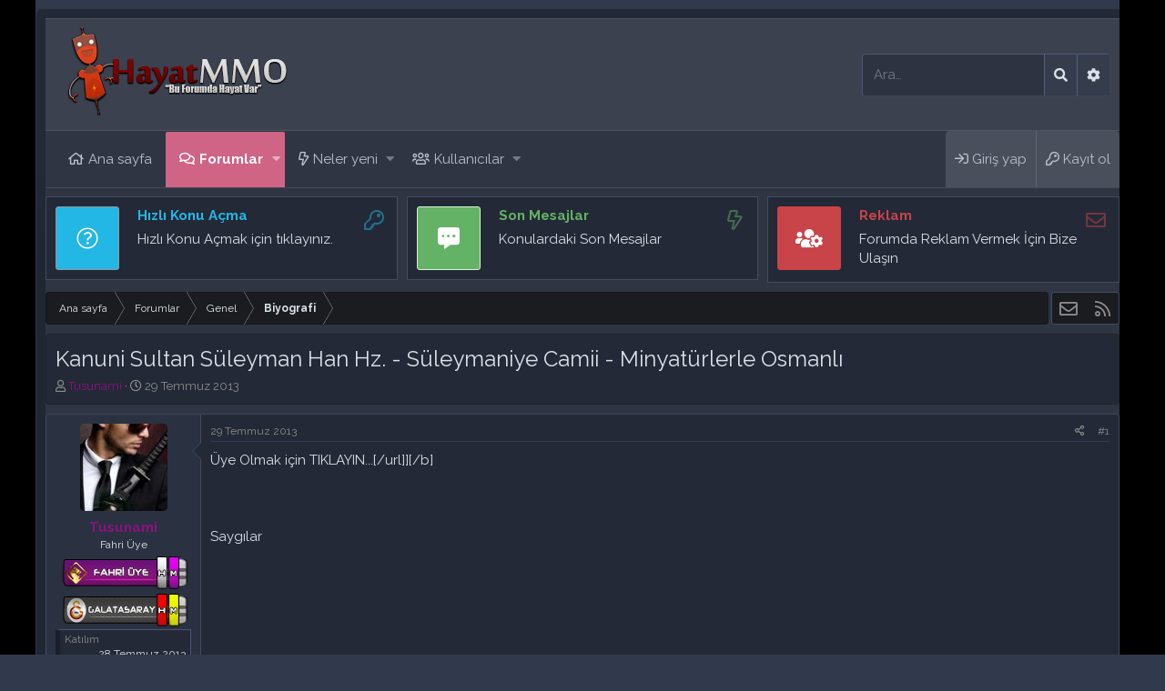

--- FILE ---
content_type: text/html; charset=utf-8
request_url: https://www.hayatmmo.org/konu/kanuni-sultan-s%C3%BCleyman-han-hz-s%C3%BCleymaniye-camii-minyat%C3%BCrlerle-osmanl%C4%B1.229/
body_size: 12629
content:
<!DOCTYPE html>
<html id="XF" lang="tr-TR" dir="LTR"
	data-app="public"
	data-template="thread_view"
	data-container-key="node-350"
	data-content-key="thread-229"
	data-logged-in="false"
	data-cookie-prefix="xf_"
	data-csrf="1768503885,a0be278a9bb63b4ebe2cac1a46ee974f"
	class="XenMake PageStyleBoxed  has-no-js template-thread_view"
	>
<head>
	<meta charset="utf-8" />
	<meta http-equiv="X-UA-Compatible" content="IE=Edge" />
	<meta name="viewport" content="width=device-width, initial-scale=1, viewport-fit=cover">

	
	
	
	<link rel="shortcut icon" href="favicon.ico"/>
	<title>Kanuni Sultan Süleyman Han Hz. - Süleymaniye Camii - Minyatürlerle Osmanlı | Hayatmmo</title>

	
		
		<meta name="description" content="Üye Olmak için TIKLAYIN...[/url]][/b]



Saygılar" />
		<meta property="og:description" content="Üye Olmak için TIKLAYIN...[/url]][/b]



Saygılar" />
		<meta property="twitter:description" content="Üye Olmak için TIKLAYIN...[/url]][/b]



Saygılar" />
	
	
		<meta property="og:url" content="https://www.hayatmmo.org/konu/kanuni-sultan-s%C3%BCleyman-han-hz-s%C3%BCleymaniye-camii-minyat%C3%BCrlerle-osmanl%C4%B1.229/" />
	
		<link rel="canonical" href="https://www.hayatmmo.org/konu/kanuni-sultan-s%C3%BCleyman-han-hz-s%C3%BCleymaniye-camii-minyat%C3%BCrlerle-osmanl%C4%B1.229/" />
	

	
		
	
	
	<meta property="og:site_name" content="Hayatmmo" />


	
	
		
	
	
	<meta property="og:type" content="website" />


	
	
		
	
	
	
		<meta property="og:title" content="Kanuni Sultan Süleyman Han Hz. - Süleymaniye Camii - Minyatürlerle Osmanlı" />
		<meta property="twitter:title" content="Kanuni Sultan Süleyman Han Hz. - Süleymaniye Camii - Minyatürlerle..." />
	


	
	
	
	

	
		<meta name="theme-color" content="#3b414f" />
	

	
	

	
	<link rel="preload" href="/styles/fonts/fa/fa-regular-400.woff2" as="font" type="font/woff2" crossorigin="anonymous" />


	<link rel="preload" href="/styles/fonts/fa/fa-solid-900.woff2" as="font" type="font/woff2" crossorigin="anonymous" />


<link rel="preload" href="/styles/fonts/fa/fa-brands-400.woff2" as="font" type="font/woff2" crossorigin="anonymous" />

	<link rel="stylesheet" href="/css.php?css=public%3Anormalize.css%2Cpublic%3Acore.less%2Cpublic%3Aapp.less&amp;s=12&amp;l=3&amp;d=1723245351&amp;k=3f9d7e6985fdd1205e62233e2f7cccbcb2c3de21" />

	<link rel="stylesheet" href="/css.php?css=public%3AUserActivity.less%2Cpublic%3Amessage.less%2Cpublic%3Ashare_controls.less%2Cpublic%3Axm_core.less%2Cpublic%3Axm_footer.less%2Cpublic%3Axm_hero.less%2Cpublic%3Aextra.less&amp;s=12&amp;l=3&amp;d=1723245351&amp;k=ab804e8b685d6c0e66c3489dab720d384a892c53" />

	
		<script src="/js/xf/preamble.min.js?_v=5374ff6e"></script>
	


	
	
	
	<script async src="https://www.googletagmanager.com/gtag/js?id=UA-18262629-4"></script>
	<script>
		window.dataLayer = window.dataLayer || [];
		function gtag(){dataLayer.push(arguments);}
		gtag('js', new Date());
		gtag('config', 'UA-18262629-4', {
			// 
			
			
		});
	</script>

	<!--XenForo_Require:CSS-->
	
		<link href='//fonts.googleapis.com/css?family=Raleway:400,500,600,700' rel='stylesheet' type='text/css'>
	
	
	
	
</head>
<body data-template="thread_view">

<div class="p-pageWrapper" id="top">



<div class="xm-page-wrapper">


<header class="p-header" id="header">
	<div class="p-header-inner">
		<div class="p-header-content">

			<div class="p-header-logo p-header-logo--image">
				<a href="https://www.hayatmmo.org">
										
					<img src="/styles/xenmake/elegant-dark/xenforo/logo.png"
						alt="Hayatmmo" class="logo-desktop"
						 />
					
					
				</a>
			</div>

			
			
			
				


	<div class="xm-searchWrapper">
		<div class="xm-search--field">
			<input type="text" class="input" name="keywords" placeholder="Ara…" aria-label="Ara" form="xmSearch" data-menu-autofocus="true" />
		</div>
		<div class="xm-search--submit">
			<button type="submit" form="xmSearch">
				<i class="fa fa-search" aria-hidden="true" data-xf-init="tooltip" title="Ara"></i>
			</button>
		</div>
		<div class="xm-search--advance">
			<i class="fa fa-cog" aria-hidden="true"
			   data-xf-click="menu"
			   aria-label="Ara"
			   aria-expanded="false"
			   data-xf-init="tooltip"
			   title="Daha fazla seçenek"
			   aria-haspopup="true"></i>
			<div class="menu menu--structural" data-menu="menu" aria-hidden="true">
				<div class="menu-content">
					<form action="/arama/aranan" id="xmSearch" class="xm-search" method="post" data-no-auto-focus="true">
						
						<div class="menu-row">
						
			<select name="constraints" class="js-quickSearch-constraint input" aria-label="içinde ara">
				<option value="">Her yerde</option>
<option value="{&quot;search_type&quot;:&quot;post&quot;}">Konular</option>
<option value="{&quot;search_type&quot;:&quot;post&quot;,&quot;c&quot;:{&quot;nodes&quot;:[350],&quot;child_nodes&quot;:1}}">Bu forum</option>
<option value="{&quot;search_type&quot;:&quot;post&quot;,&quot;c&quot;:{&quot;thread&quot;:229}}">Bu konu</option>

			</select>
		
							</div>
						
						
						
						<div class="menu-row">
							<label class="iconic"><input type="checkbox"  name="c[title_only]" value="1" /><i aria-hidden="true"></i><span class="iconic-label">Sadece başlıkları ara</span></label>

						</div>
						
						<div class="menu-row">
							<div class="inputGroup">
								<span class="inputGroup-text" id="ctrl_search_menu_by_member">Kullanıcı:</span>
								<input type="text" class="input" name="c[users]" data-xf-init="auto-complete" placeholder="Üye" aria-labelledby="ctrl_search_menu_by_member" />
							</div>
						</div>
						<div class="menu-footer">
							<span class="menu-footer-controls">
								<button type="submit" class="button--primary button button--icon button--icon--search"><span class="button-text">Ara</span></button>
								<a href="/arama/" class="button"><span class="button-text">Gelişmiş Arama…</span></a>
							</span>
						</div>
						<input type="hidden" name="_xfToken" value="1768503885,a0be278a9bb63b4ebe2cac1a46ee974f" />
					</form>
				</div>			
			</div>			
		</div>
	</div>


			
		</div>
	</div>
</header>






	<div class="p-navSticky p-navSticky--primary" data-xf-init="sticky-header">
		
	<nav class="p-nav">
		<div class="p-nav-inner">
			<a class="p-nav-menuTrigger" data-xf-click="off-canvas" data-menu=".js-headerOffCanvasMenu" role="button" tabindex="0">
				<i aria-hidden="true"></i>
				<span class="p-nav-menuText">Menü</span>
			</a>

			<div class="p-nav-smallLogo">
				<a href="https://www.hayatmmo.org">
							
					<img src="/styles/xenmake/elegant-dark/xenforo/logo.png"
						alt="Hayatmmo" class="logo-desktop"
					 />
					
					
				</a>
			</div>

			<div class="p-nav-scroller hScroller" data-xf-init="h-scroller" data-auto-scroll=".p-navEl.is-selected">
				<div class="hScroller-scroll">
					<ul class="p-nav-list js-offCanvasNavSource">
					
						<li>
							
	<div class="p-navEl " >
		

			
	
	<a href="https://www.hayatmmo.org"
		class="p-navEl-link "
		
		data-xf-key="1"
		data-nav-id="home">Ana sayfa</a>


			

		
		
	</div>

						</li>
					
						<li>
							
	<div class="p-navEl is-selected" data-has-children="true">
		

			
	
	<a href="/"
		class="p-navEl-link p-navEl-link--splitMenu "
		
		
		data-nav-id="forums">Forumlar</a>


			<a data-xf-key="2"
				data-xf-click="menu"
				data-menu-pos-ref="< .p-navEl"
				class="p-navEl-splitTrigger"
				role="button"
				tabindex="0"
				aria-label="Genişletilmiş geçiş"
				aria-expanded="false"
				aria-haspopup="true"></a>

		
		
			<div class="menu menu--structural" data-menu="menu" aria-hidden="true">
				<div class="menu-content">
					<!--<h4 class="menu-header">Forumlar</h4>-->
					
						
	
	
	<a href="/whats-new/posts/"
		class="menu-linkRow u-indentDepth0 js-offCanvasCopy "
		
		
		data-nav-id="newPosts">Yeni mesajlar</a>

	

					
						
	
	
	<a href="/arama/?type=post"
		class="menu-linkRow u-indentDepth0 js-offCanvasCopy "
		
		
		data-nav-id="searchForums">Forumlarda ara</a>

	

					
				</div>
			</div>
		
	</div>

						</li>
					
						<li>
							
	<div class="p-navEl " data-has-children="true">
		

			
	
	<a href="/whats-new/"
		class="p-navEl-link p-navEl-link--splitMenu "
		
		
		data-nav-id="whatsNew">Neler yeni</a>


			<a data-xf-key="3"
				data-xf-click="menu"
				data-menu-pos-ref="< .p-navEl"
				class="p-navEl-splitTrigger"
				role="button"
				tabindex="0"
				aria-label="Genişletilmiş geçiş"
				aria-expanded="false"
				aria-haspopup="true"></a>

		
		
			<div class="menu menu--structural" data-menu="menu" aria-hidden="true">
				<div class="menu-content">
					<!--<h4 class="menu-header">Neler yeni</h4>-->
					
						
	
	
	<a href="/whats-new/posts/"
		class="menu-linkRow u-indentDepth0 js-offCanvasCopy "
		 rel="nofollow"
		
		data-nav-id="whatsNewPosts">Yeni mesajlar</a>

	

					
						
	
	
	<a href="/whats-new/profile-posts/"
		class="menu-linkRow u-indentDepth0 js-offCanvasCopy "
		 rel="nofollow"
		
		data-nav-id="whatsNewProfilePosts">Yeni profil mesajları</a>

	

					
						
	
	
	<a href="/whats-new/latest-activity"
		class="menu-linkRow u-indentDepth0 js-offCanvasCopy "
		 rel="nofollow"
		
		data-nav-id="latestActivity">Son aktiviteler</a>

	

					
				</div>
			</div>
		
	</div>

						</li>
					
						<li>
							
	<div class="p-navEl " data-has-children="true">
		

			
	
	<a href="/uye/"
		class="p-navEl-link p-navEl-link--splitMenu "
		
		
		data-nav-id="members">Kullanıcılar</a>


			<a data-xf-key="4"
				data-xf-click="menu"
				data-menu-pos-ref="< .p-navEl"
				class="p-navEl-splitTrigger"
				role="button"
				tabindex="0"
				aria-label="Genişletilmiş geçiş"
				aria-expanded="false"
				aria-haspopup="true"></a>

		
		
			<div class="menu menu--structural" data-menu="menu" aria-hidden="true">
				<div class="menu-content">
					<!--<h4 class="menu-header">Kullanıcılar</h4>-->
					
						
	
	
	<a href="/çevrimiçi/"
		class="menu-linkRow u-indentDepth0 js-offCanvasCopy "
		
		
		data-nav-id="currentVisitors">Şu anki ziyaretçiler</a>

	

					
						
	
	
	<a href="/whats-new/profile-posts/"
		class="menu-linkRow u-indentDepth0 js-offCanvasCopy "
		 rel="nofollow"
		
		data-nav-id="newProfilePosts">Yeni profil mesajları</a>

	

					
						
	
	
	<a href="/arama/?type=profile_post"
		class="menu-linkRow u-indentDepth0 js-offCanvasCopy "
		
		
		data-nav-id="searchProfilePosts">Profil mesajlarında ara</a>

	

					
				</div>
			</div>
		
	</div>

						</li>
					
					</ul>
				</div>
			</div>
			
			
			<div class="p-nav-opposite">
				<div class="p-navgroup p-account p-navgroup--guest">
					
						<a href="/login/" class="p-navgroup-link p-navgroup-link--textual p-navgroup-link--logIn"
							data-xf-click="overlay" data-follow-redirects="on">
							<span class="p-navgroup-linkText">Giriş yap</span>
						</a>
						
							<a href="/register/" class="p-navgroup-link p-navgroup-link--textual p-navgroup-link--register"
								data-xf-click="overlay" data-follow-redirects="on">
								<span class="p-navgroup-linkText">Kayıt ol</span>
							</a>
						
					
					
					
				</div>

				<div class="p-navgroup p-discovery">
					<a href="/whats-new/"
						class="p-navgroup-link p-navgroup-link--iconic p-navgroup-link--whatsnew"
						aria-label="Neler yeni"
						title="Neler yeni">
						<i aria-hidden="true"></i>
						<span class="p-navgroup-linkText">Neler yeni</span>
					</a>

					
						<a href="/arama/"
							class="p-navgroup-link p-navgroup-link--iconic p-navgroup-link--search"
							data-xf-click="menu"
							data-xf-key="/"
							aria-label="Ara"
							aria-expanded="false"
							aria-haspopup="true"
							title="Ara">
							<i aria-hidden="true"></i>
							<span class="p-navgroup-linkText">Ara</span>
						</a>
						<div class="menu menu--structural menu--wide" data-menu="menu" aria-hidden="true">
							<form action="/arama/aranan" method="post"
								class="menu-content"
								data-xf-init="quick-search">

								<h3 class="menu-header">Ara</h3>
								
								<div class="menu-row">
									
										<div class="inputGroup inputGroup--joined">
											<input type="text" class="input" name="keywords" placeholder="Ara…" aria-label="Ara" data-menu-autofocus="true" />
											
			<select name="constraints" class="js-quickSearch-constraint input" aria-label="içinde ara">
				<option value="">Her yerde</option>
<option value="{&quot;search_type&quot;:&quot;post&quot;}">Konular</option>
<option value="{&quot;search_type&quot;:&quot;post&quot;,&quot;c&quot;:{&quot;nodes&quot;:[350],&quot;child_nodes&quot;:1}}">Bu forum</option>
<option value="{&quot;search_type&quot;:&quot;post&quot;,&quot;c&quot;:{&quot;thread&quot;:229}}">Bu konu</option>

			</select>
		
										</div>
									
								</div>

								
								<div class="menu-row">
									<label class="iconic"><input type="checkbox"  name="c[title_only]" value="1" /><i aria-hidden="true"></i><span class="iconic-label">Sadece başlıkları ara</span></label>

								</div>
								
								<div class="menu-row">
									<div class="inputGroup">
										<span class="inputGroup-text" id="ctrl_search_menu_by_member">Kullanıcı:</span>
										<input type="text" class="input" name="c[users]" data-xf-init="auto-complete" placeholder="Üye" aria-labelledby="ctrl_search_menu_by_member" />
									</div>
								</div>
								<div class="menu-footer">
									<span class="menu-footer-controls">
										<button type="submit" class="button--primary button button--icon button--icon--search"><span class="button-text">Ara</span></button>
										<a href="/arama/" class="button"><span class="button-text">Gelişmiş Arama…</span></a>
									</span>
								</div>

								<input type="hidden" name="_xfToken" value="1768503885,a0be278a9bb63b4ebe2cac1a46ee974f" />
							</form>
						</div>
					
					
				</div>
			</div>
			
		</div>
	</nav>

	</div>
	




<div class="offCanvasMenu offCanvasMenu--nav js-headerOffCanvasMenu" data-menu="menu" aria-hidden="true" data-ocm-builder="navigation">
	<div class="offCanvasMenu-backdrop" data-menu-close="true"></div>
	<div class="offCanvasMenu-content">
		<div class="offCanvasMenu-header">
			Menü
			<a class="offCanvasMenu-closer" data-menu-close="true" role="button" tabindex="0" aria-label="Kapat"></a>
		</div>
		
			<div class="p-offCanvasRegisterLink">
				<div class="offCanvasMenu-linkHolder">
					<a href="/login/" class="offCanvasMenu-link" data-xf-click="overlay" data-menu-close="true">
						Giriş yap
					</a>
				</div>
				<hr class="offCanvasMenu-separator" />
				
					<div class="offCanvasMenu-linkHolder">
						<a href="/register/" class="offCanvasMenu-link" data-xf-click="overlay" data-menu-close="true">
							Kayıt ol
						</a>
					</div>
					<hr class="offCanvasMenu-separator" />
				
			</div>
		
		<div class="js-offCanvasNavTarget"></div>
	</div>
</div>


	

<div class="p-body">
	<div class="p-body-inner">
	
		
		
<div id="hero-page-content" class="hero-section">
	<div class="p-hero-inner container">
		
		<div class="hero-block ask">
			<div class="hero-body">
				<div class="hero-content">
					<div class="hero-icon-box-style">
						<div class="hero_icon blue">
							<span class="hero_crown">
								<span class="hero_crown"><i class="fal fa-question-circle"></i></span>
							</span>
						</div>
						<div class="icon-box-body">
						<h4>Hızlı Konu Açma</h4>
							<p>Hızlı Konu Açmak için tıklayınız.</p>	
						</div>
						<div class="icon-box-links">
							
								
									<a href="/register/" class="button--register button button button--icon button--icon--write" data-xf-click="overlay" data-xf-click="overlay" data-follow-redirects="on" data-xf-init="tooltip" title="Kayıt ol"><span class="button-text">
									</span></a>
									
							
						</div>
					</div>
				</div>
			</div>	
		</div>
		
		
		<div class="hero-block answer">
			<div class="hero-body">
				<div class="hero-content">
					<div class="hero-icon-box-style">
						<div class="hero_icon green">
							<span class="hero_crown"><i class="fas fa-comment-alt-dots"></i></span>
						</div>
						<div class="icon-box-body">
						<h4>Son Mesajlar</h4>
							<p>Konulardaki Son Mesajlar</p>
						</div>
						<div class="icon-box-links">
							
								<a href="/whats-new/posts/" class="button--green button button button--icon button--icon--bolt" data-xf-init="tooltip" title="Yeni mesajlar"><span class="button-text"></span></a>
							
						</div>
					</div>
				</div>
			</div>	
		</div>
		
		
		<div class="hero-block expert">
			<div class="hero-body">
				<div class="hero-content">
					<div class="hero-icon-box-style">
						<div class="hero_icon red">
							<span class="hero_crown"><i class="fas fa-users-cog"></i></span>
						</div>
						<div class="icon-box-body">
						<h4>Reklam</h4>
							<p>Forumda Reklam Vermek İçin Bize Ulaşın</p>
						</div>
						<div class="icon-box-links">
							
							
									
									<a href="/cesitli/iletisim/" class="button--red button button button--icon button--icon--reply" data-xf-click="overlay" data-xf-init="tooltip" title="Bize ulaşın"><span class="button-text">
									</span></a>	
								
							
							
						</div>
					</div>
				</div>
			</div>	
		</div>
		
	</div>
</div>
	
		<!--XF:EXTRA_OUTPUT-->

		

		

		
		
		<div class='xenmake-breadcrumb'>
		
	
		<ul class="p-breadcrumbs "
			itemscope itemtype="https://schema.org/BreadcrumbList">
		
			

			
			
				
				
	<li itemprop="itemListElement" itemscope itemtype="https://schema.org/ListItem">
		<a href="https://www.hayatmmo.org" itemprop="item">
			<span itemprop="name">Ana sayfa</span>
		</a>
		<meta itemprop="position" content="1" />
	</li>

			

			
				
				
	<li itemprop="itemListElement" itemscope itemtype="https://schema.org/ListItem">
		<a href="/" itemprop="item">
			<span itemprop="name">Forumlar</span>
		</a>
		<meta itemprop="position" content="2" />
	</li>

			
			
				
				
	<li itemprop="itemListElement" itemscope itemtype="https://schema.org/ListItem">
		<a href="/kategori/genel.347/" itemprop="item">
			<span itemprop="name">Genel</span>
		</a>
		<meta itemprop="position" content="3" />
	</li>

			
				
				
	<li itemprop="itemListElement" itemscope itemtype="https://schema.org/ListItem">
		<a href="/forum/biyografi.350/" itemprop="item">
			<span itemprop="name">Biyografi</span>
		</a>
		<meta itemprop="position" content="4" />
	</li>

			

		
		</ul>
		
			
	

	
	
		<div class="block">
			<h3 class="block-minorHeader"><i class=""></i> Follow Us On Social Media</h3>	
		</div>
		
	
	<div class="shareButtons shareButtons--iconic">
		

			

			
			
			

			
			
			
			
			

			
			
			
			
			
			
			
			
			
			
			
						
			
		
			
				
			
			
			
				
					<a class="shareButtons-button shareButtons-button--email" href="/cesitli/iletisim" data-xf-click="overlay">
				
						<i aria-hidden="true"></i>
					<span>Bize ulaşın</span>
				</a>
			

			
				<a class="shareButtons-button shareButtons-button--rss" href="/forum/-/index.rss" target="_blank">
					<i aria-hidden="true"></i>
					<span>RSS</span>
				</a>
			
			
		
	</div>

		
	

		</div>
			
		

		
	<noscript><div class="blockMessage blockMessage--important blockMessage--iconic u-noJsOnly">JavaScript devre dışı. Daha iyi bir deneyim için, önce lütfen tarayıcınızda JavaScript'i etkinleştirin.</div></noscript>

		
	<!--[if lt IE 9]><div class="blockMessage blockMessage&#45;&#45;important blockMessage&#45;&#45;iconic">Çok eski bir web tarayıcısı kullanıyorsunuz. Bu veya diğer siteleri görüntülemekte sorunlar yaşayabilirsiniz..<br />Tarayıcınızı güncellemeli veya <a href="https://www.google.com/chrome/browser/" target="_blank">alternatif bir tarayıcı</a> kullanmalısınız.</div><![endif]-->


		
			<div class="p-body-header">
			
				
					<div class="p-title ">
					
						
							
								<h1 class="p-title-value">Kanuni Sultan Süleyman Han Hz. - Süleymaniye Camii - Minyatürlerle Osmanlı
	
	
	
	

</h1>
							
						
						
					
					</div>
				

				
					<div class="p-description">
	<ul class="listInline listInline--bullet">
		<li>
			<i class="fa--xf far fa-user" aria-hidden="true" title="Konbuyu başlatan"></i>
			<span class="u-srOnly">Konbuyu başlatan</span>

			<a href="/uye/tusunami.175/" class="username  u-concealed" dir="auto" data-user-id="175" data-xf-init="member-tooltip"><span class="username--style13">Tusunami</span></a>
		</li>
		<li>
			<i class="fa--xf far fa-clock" aria-hidden="true" title="Başlangıç tarihi"></i>
			<span class="u-srOnly">Başlangıç tarihi</span>

			<a href="/konu/kanuni-sultan-s%C3%BCleyman-han-hz-s%C3%BCleymaniye-camii-minyat%C3%BCrlerle-osmanl%C4%B1.229/" class="u-concealed"><time  class="u-dt" dir="auto" datetime="2013-07-29T01:29:38+0300" data-time="1375050578" data-date-string="29 Temmuz 2013" data-time-string="01:29" title="29 Temmuz 2013 01:29'de">29 Temmuz 2013</time></a>
		</li>
		
	</ul>
</div>
				
			
			</div>
		

		<div class="p-body-main   xm-sidebar-default">
			

			<div class="p-body-content">
				
				<div class="p-body-pageContent">








	
	
	
		
	
	
	


	
	
	
		
	
	
	


	
	
		
	
	
	


	
	









	

	
		
	







	







<div class="block block--messages" data-xf-init="" data-type="post" data-href="/inline-mod/">

	
	


	<div class="block-outer"></div>

	<div class="block-outer js-threadStatusField"></div>

	<div class="block-container lbContainer"
		data-xf-init="lightbox select-to-quote"
		data-message-selector=".js-post"
		data-lb-id="thread-229"
		data-lb-universal="1">

		<div class="block-body js-replyNewMessageContainer">
			
				
					
	
	
	<article class="message message--post js-post js-inlineModContainer  "
		data-author="Tusunami"
		data-content="post-370"
		id="js-post-370">

		<span class="u-anchorTarget" id="post-370"></span>

		<div class="message-inner">
			<div class="message-cell message-cell--user">
				

	<section itemscope itemtype="https://schema.org/Person" class="message-user">
		<div class="message-avatar ">
			<div class="message-avatar-wrapper">
				<a href="/uye/tusunami.175/" class="avatar avatar--m" data-user-id="175" data-xf-init="member-tooltip">
			<img src="/data/avatars/m/0/175.jpg?1491317231"  alt="Tusunami" class="avatar-u175-m" itemprop="image" /> 
		</a>
				
			</div>
		</div>
		<div class="message-userDetails">
			<h4 class="message-name"><a href="/uye/tusunami.175/" class="username " dir="auto" data-user-id="175" data-xf-init="member-tooltip" itemprop="name"><span class="username--style13">Tusunami</span></a></h4>
			<h5 class="userTitle message-userTitle" dir="auto" itemprop="jobTitle">Fahri Üye</h5>
			<div class="userBanner fahri_rank message-userBanner" itemprop="jobTitle"><span class="userBanner-before"></span><strong>Fahri Üye</strong><span class="userBanner-after"></span></div>
<div class="userBanner galatasaray_rank message-userBanner" itemprop="jobTitle"><span class="userBanner-before"></span><strong>Galatasaray</strong><span class="userBanner-after"></span></div>
		</div>
		
			
			
				<div class="message-userExtras">
				
					
						<dl class="pairs pairs--justified">
							<dt>Katılım</dt>
							<dd>28 Temmuz 2013</dd>
						</dl>
					
					
						<dl class="pairs pairs--justified">
							<dt>Mesajlar</dt>
							<dd>47</dd>
						</dl>
					
					
						<dl class="pairs pairs--justified">
							<dt>Tepkime puanı</dt>
							<dd>9</dd>
						</dl>
					
					
						<dl class="pairs pairs--justified">
							<dt>Puanları</dt>
							<dd>0</dd>
						</dl>
					
					
					
						<dl class="pairs pairs--justified">
							<dt>Konum</dt>
							<dd>
								
									<a href="/cesitli/location-info?location=Universe" rel="nofollow noreferrer" target="_blank" class="u-concealed">Universe</a>
								
							</dd>
						</dl>
					
					
						<dl class="pairs pairs--justified">
							<dt>Web sitesi</dt>
							<dd><a href="http://www.twitter.com/tusunamii" rel="nofollow" target="_blank">www.twitter.com</a></dd>
						</dl>
					
					
						

	

						
							

	

						
					
				
				</div>
			
		
		<span class="message-userArrow"></span>
	</section>

			</div>
			<div class="message-cell message-cell--main">
				<div class="message-main js-quickEditTarget">

					<header class="message-attribution message-attribution--split">
						<div class="message-attribution-main">
							<a href="/konu/kanuni-sultan-s%C3%BCleyman-han-hz-s%C3%BCleymaniye-camii-minyat%C3%BCrlerle-osmanl%C4%B1.229/post-370" class="u-concealed"
								rel="nofollow">
								<time  class="u-dt" dir="auto" datetime="2013-07-29T01:29:38+0300" data-time="1375050578" data-date-string="29 Temmuz 2013" data-time-string="01:29" title="29 Temmuz 2013 01:29'de">29 Temmuz 2013</time>
							</a>
						</div>

						<ul class="message-attribution-opposite message-attribution-opposite--list">
							
							<li>
								<a href="/konu/kanuni-sultan-s%C3%BCleyman-han-hz-s%C3%BCleymaniye-camii-minyat%C3%BCrlerle-osmanl%C4%B1.229/post-370"
									data-xf-init="share-tooltip" data-href="/mesaj/370/share"
									rel="nofollow">
									<i class="fa--xf far fa-share-alt" aria-hidden="true"></i>
								</a>
							</li>
							
							
								<li>
									<a href="/konu/kanuni-sultan-s%C3%BCleyman-han-hz-s%C3%BCleymaniye-camii-minyat%C3%BCrlerle-osmanl%C4%B1.229/post-370" rel="nofollow">
										#1
									</a>
								</li>
							
						</ul>
					</header>

					<div class="message-content js-messageContent">

						
						
						

						<div class="message-userContent lbContainer js-lbContainer "
							data-lb-id="post-370"
							data-lb-caption-desc="Tusunami &middot; 29 Temmuz 2013 01:29&#039;de">

							
								

	

							

							<article class="message-body js-selectToQuote">
								
								<div class="bbWrapper">Üye Olmak için TIKLAYIN...[/url]][/b]<br />
<br />
<br />
<br />
Saygılar</div>
								<div class="js-selectToQuoteEnd">&nbsp;</div>
								
							</article>

							
								

	

							

							
						</div>

						

						
	

					</div>

					<footer class="message-footer">
						

						<div class="reactionsBar js-reactionsList ">
							
						</div>

						<div class="js-historyTarget message-historyTarget toggleTarget" data-href="trigger-href"></div>
					</footer>
				</div>
			</div>
			
		</div>
	</article>

	

				
			
		</div>
	</div>

	
		<div class="block-outer block-outer--after">
			
				
				
				
					<div class="block-outer-opposite">
						
							<a href="/login/" class="button--link button" data-xf-click="overlay"><span class="button-text">
								Cevap yazmak için giriş yap yada kayıt ol.
							</span></a>
						
					</div>
				
			
		</div>
	

	
	

</div>







<div class="blockMessage blockMessage--none">
	
	
		
		<div class="shareButtons shareButtons--iconic" data-xf-init="share-buttons" data-page-url="" data-page-title="" data-page-desc="">
			
				<span class="shareButtons-label">Paylaş:</span>
			

			<div class="shareButtons-buttons">
				

					
						<a class="shareButtons-button shareButtons-button--brand shareButtons-button--facebook" data-href="https://www.facebook.com/sharer.php?u={url}">
							<i aria-hidden="true"></i>
							<span>Facebook</span>
						</a>
					

					
						<a class="shareButtons-button shareButtons-button--brand shareButtons-button--twitter" data-href="https://twitter.com/intent/tweet?url={url}&amp;text={title}">
							<i aria-hidden="true"></i>
							<span>Twitter</span>
						</a>
					

					
						<a class="shareButtons-button shareButtons-button--brand shareButtons-button--reddit" data-href="https://reddit.com/submit?url={url}&amp;title={title}">
							<i aria-hidden="true"></i>
							<span>Reddit</span>
						</a>
					

					
						<a class="shareButtons-button shareButtons-button--brand shareButtons-button--pinterest" data-href="https://pinterest.com/pin/create/bookmarklet/?url={url}&amp;description={title}">
							<i aria-hidden="true"></i>
							<span>Pinterest</span>
						</a>
					

					
						<a class="shareButtons-button shareButtons-button--brand shareButtons-button--tumblr" data-href="https://www.tumblr.com/widgets/share/tool?canonicalUrl={url}&amp;title={title}">
							<i aria-hidden="true"></i>
							<span>Tumblr</span>
						</a>
					

					
						<a class="shareButtons-button shareButtons-button--brand shareButtons-button--whatsApp" data-href="https://api.whatsapp.com/send?text={title}&nbsp;{url}">
							<i aria-hidden="true"></i>
							<span>WhatsApp</span>
						</a>
					

					
						<a class="shareButtons-button shareButtons-button--email" data-href="mailto:?subject={title}&amp;body={url}">
							<i aria-hidden="true"></i>
							<span>E-posta</span>
						</a>
					

					
						<a class="shareButtons-button shareButtons-button--link is-hidden" data-clipboard="{url}">
							<i aria-hidden="true"></i>
							<span>Link</span>
						</a>
					
				
			</div>
		</div>
	

</div>



	
	
			
		
		
			
			<script class="js-extraPhrases" type="application/json">
					{
						"ua_x_was_last_seen": "{username} was last seen: {date}"
					}
			</script>
		
		<div class="block">
			<div id="uaThreadViewContainer" class="block-container">
				<h3 class="block-minorHeader">Users Who Are Viewing This Konu <span class="footnote">(Users: 0, Guests: 1)</span></h3>
				<div class="block-body">
					<div class="block-row block-row--minor">							
															
							<ul class="listInline listInline--comma">
								
							</ul>
							
						
					</div>
				</div>
			</div>
		</div>
	




</div>
				
			</div>

			
		</div>

		
		
		<div class='xenmake-breadcrumb bottom'>
		
	
		<ul class="p-breadcrumbs p-breadcrumbs--bottom"
			itemscope itemtype="https://schema.org/BreadcrumbList">
		
			

			
			
				
				
	<li itemprop="itemListElement" itemscope itemtype="https://schema.org/ListItem">
		<a href="https://www.hayatmmo.org" itemprop="item">
			<span itemprop="name">Ana sayfa</span>
		</a>
		<meta itemprop="position" content="1" />
	</li>

			

			
				
				
	<li itemprop="itemListElement" itemscope itemtype="https://schema.org/ListItem">
		<a href="/" itemprop="item">
			<span itemprop="name">Forumlar</span>
		</a>
		<meta itemprop="position" content="2" />
	</li>

			
			
				
				
	<li itemprop="itemListElement" itemscope itemtype="https://schema.org/ListItem">
		<a href="/kategori/genel.347/" itemprop="item">
			<span itemprop="name">Genel</span>
		</a>
		<meta itemprop="position" content="3" />
	</li>

			
				
				
	<li itemprop="itemListElement" itemscope itemtype="https://schema.org/ListItem">
		<a href="/forum/biyografi.350/" itemprop="item">
			<span itemprop="name">Biyografi</span>
		</a>
		<meta itemprop="position" content="4" />
	</li>

			

		
		</ul>
		
			
	

	
	
		<div class="block">
			<h3 class="block-minorHeader"><i class=""></i> Follow Us On Social Media</h3>	
		</div>
		
	
	<div class="shareButtons shareButtons--iconic">
		

			

			
			
			

			
			
			
			
			

			
			
			
			
			
			
			
			
			
			
			
						
			
		
			
				
			
			
			
				
					<a class="shareButtons-button shareButtons-button--email" href="/cesitli/iletisim" data-xf-click="overlay">
				
						<i aria-hidden="true"></i>
					<span>Bize ulaşın</span>
				</a>
			

			
				<a class="shareButtons-button shareButtons-button--rss" href="/forum/-/index.rss" target="_blank">
					<i aria-hidden="true"></i>
					<span>RSS</span>
				</a>
			
			
		
	</div>

		
	

		</div>	
		
		
	</div>
</div>



<footer class="p-footer" id="footer">
	<div class="p-footer-inner">
		<div class="p-footer-row">
			
			
			<div class="p-footer-row-opposite">
				<ul class="p-footer-linkList">
					
						
							<li><a href="/cesitli/iletisim/" data-xf-click="overlay">Bize ulaşın</a></li>
						
					

					
						<li><a href="/yardim/hizmet-sozlesmesi/">Şartlar ve kurallar</a></li>
					

					
						<li><a href="/yardim/privacy-policy/">Gizlilik politikası</a></li>
					

					
						<li><a href="/yardim/">Yardım</a></li>
					

					
						<li><a class="footer-home" href="https://www.hayatmmo.org">Ana sayfa</a></li>
					

					<li><a href="/forum/-/index.rss" target="_blank" class="p-footer-rssLink" title="RSS"><span aria-hidden="true"><i class="fa--xf far fa-rss" aria-hidden="true"></i><span class="u-srOnly">RSS</span></span></a></li>
				</ul>
			</div>
		</div>
	</div>
</footer>

	
<div class="xm_advancedFooter">
	<div class="p-footer-inner">
		<div class="pageContent">
			<div class="xm_advancedFooterRow">
				
				<div class="block xm_aboutUs">
					
						
	
			
			<div class="block-container">
			<div class="block">
				<h3 class="block-minorHeader"><i class="fas fa-chalkboard-teacher"></i>HayatMMO</h3>
					<!-- AnkSOFT Başlangıç -->

<div style="display: none;">
  <a href="https://www.anksoft.net/vds-sunucu" rel="follow" title="VDS Sunucuları Satın Al">VDS satın al</a>
  <a href="https://www.anksoft.net/minecraft" rel="follow" title="Minecraft Sunucusu Kiralama">Minecraft Server Kiralama</a>
  <a href="https://www.anksoft.net/web-hosting" rel="follow" title="Web Hosting Hizmetleri">Hosting satın al</a>
  <a href="https://www.anksoft.net/sunucu-barindirma" rel="follow" title="Sunucu Barındırma Hizmetleri">Sunucu Barındırma</a>
</div>
<!-- AnkSOFT Bitiş -->

<!-- NetHUB Başlangıç -->
<div style="display: none;"> <a href="https://www.nethub.com.tr/" title="hosting satın al">Hosting Satın Al</a>
<a href="https://www.nethub.com.tr/" title="Hosting Satın Al ">VDS Satın Al </a>
</div>
<div style="margin: 46px;"
<small><center><a href="https://www.nethub.com.tr/kategori/bulut-sunucu" target="_blank"><img src="https://www.nethub.com.tr/resources/uploads/logo/2024-02-19/nethub-turkiye-nin-dijital-hizmetler-otomasyonu.svg" title="vds kirala" alt="vds kirala"></br></a></small>
<p><a href="https://www.nethub.com.tr/kategori/bulut-sunucu"  alt="vds kirala">Sanal sunucusu olarak NetHUB'ı Önermekteyiz. Hemen vds kirala</a></p>
</div>
<!-- NetHUB Bitiş -->
			</div>	
			</div>
			

						
				</div>
				
					
				
				<div class="block xm_navigation">
					
						
	
			
				
	<div class="block-container">
		<div class="block">
			<h3 class="block-minorHeader"><i class=""></i><i class="fas fa-bolt"></i> Neler yeni</h3>
			<div class="block-body block-row">
				
				<div class="blockLink"><i class="fas fa-caret-right"></i> <a class=" " href="/whats-new/posts/" rel="nofollow">Yeni mesajlar</a></div>
				
				
					<div class="blockLink"><i class="fas fa-caret-right"></i> <a class=" " href="/whats-new/profile-posts/" rel="nofollow">Yeni profil mesajları</a></div>
				
				
				
					

					<div class="blockLink"><i class="fas fa-caret-right"></i> <a class=" " href="/whats-new/latest-activity" rel="nofollow">Son aktivite</a></div>
				
			</div>		
		</div>	
	</div>

			

						
				</div>
				
					
				
				<div class="block xm_userNavigation">
						
						
	
			
				<div class="block" data-widget-id="0" data-widget-key="" data-widget-definition="online_statistics">
	<div class="block-container">
		<h3 class="block-minorHeader">Online istatistikleri</h3>
		<div class="block-body block-row">
			<dl class="pairs pairs--justified">
				<dt>Çevrimiçi kullanıcılar</dt>
				<dd>0</dd>
			</dl>

			<dl class="pairs pairs--justified">
				<dt>Çevrimiçi ziyaretçiler</dt>
				<dd>202</dd>
			</dl>

			<dl class="pairs pairs--justified">
				<dt>Toplam ziyaretçi</dt>
				<dd>202</dd>
			</dl>
		</div>
		<div class="block-footer">
			Toplamlar, gizli ziyaretçiler içerebilir.
		</div>
	</div>
</div>
			
	
						
				</div>
				
					
				
			</div>
		</div>
	</div>
</div>




	



<footer class="p-footer" id="footer">
	<div class="p-footer-inner">
		
			<div class="p-footer-copyright">
			
				<a href="https://xenforo.com" class="u-concealed" dir="ltr" target="_blank">Forum software by XenForo&trade; <span class="copyright">&copy; 2010-2019 XenForo Ltd.</span></a>
				<br><a class="u-concealed" rel="dofollow" href="https://x&#101;nfor&#111;.g&#101;n.t&#114;" target="_blank "title="x&#101;nfor&#111; 2 ,T&#101;ma Ta&#115;arı&#109;lar&#305;,&#120;&#101;nf&#111;ro Opt&#105;mizasy&#48;n,K&#117;r&#117;l&#117;m,x&#101;nfor&#48; Style,&#120;&#101;nfor&#48;o Th&#101;mes"><span>T&#252;rk&#231;&#101; X&#101;nF&#111;r&#111; 2</span></a> B&#121; &#101;TiK&#101;T&#8482; 2&#48;1&#55; <br />
<a href="https://lw-addons.net" class="u-concealed" dir="ltr" style="display: block">Certain add-ons by LW Addons <span class="copyright">&copy;2017 Liam Williams.</span></a>
			
			</div>
		

		
	</div>
</footer>	

</div> <!-- closing xm-page-wrapper -->
</div> <!-- closing p-pageWrapper -->

<div class="u-bottomFixer js-bottomFixTarget">
	
	
</div>


	<div class="u-scrollButtons js-scrollButtons" data-trigger-type="up">
		<a href="#top" class="button--scroll button" data-xf-click="scroll-to"><span class="button-text"><i class="fa--xf far fa-arrow-up" aria-hidden="true"></i><span class="u-srOnly">Üst</span></span></a>
		
	</div>



	<script src="/js/vendor/jquery/jquery-3.3.1.min.js?_v=5374ff6e"></script>
	<script src="/js/vendor/vendor-compiled.js?_v=5374ff6e"></script>
	<script src="/js/xf/core-compiled.js?_v=5374ff6e"></script>
	<script src="/js/sv/useractivity/last_seen.min.js?_v=5374ff6e"></script>

	<script>
		jQuery.extend(true, XF.config, {
			// 
			userId: 0,
			enablePush: false,
			pushAppServerKey: '',
			url: {
				fullBase: 'https://www.hayatmmo.org/',
				basePath: '/',
				css: '/css.php?css=__SENTINEL__&s=12&l=3&d=1723245351',
				keepAlive: '/login/keep-alive'
			},
			cookie: {
				path: '/',
				domain: '',
				prefix: 'xf_',
				secure: true
			},
			csrf: '1768503885,a0be278a9bb63b4ebe2cac1a46ee974f',
			js: {"\/js\/sv\/useractivity\/last_seen.min.js?_v=5374ff6e":true},
			css: {"public:UserActivity.less":true,"public:message.less":true,"public:share_controls.less":true,"public:xm_core.less":true,"public:xm_footer.less":true,"public:xm_hero.less":true,"public:extra.less":true},
			time: {
				now: 1768503885,
				today: 1768424400,
				todayDow: 4
			},
			borderSizeFeature: '3px',
			fontAwesomeWeight: 'r',
			enableRtnProtect: true,
			enableFormSubmitSticky: true,
			uploadMaxFilesize: 268435456,
			allowedVideoExtensions: ["m4v","mov","mp4","mp4v","mpeg","mpg","ogv","webm"],
			shortcodeToEmoji: true,
			visitorCounts: {
				conversations_unread: '0',
				alerts_unread: '0',
				total_unread: '0',
				title_count: true,
				icon_indicator: true
			},
			jsState: {},
			publicMetadataLogoUrl: '',
			publicPushBadgeUrl: 'https://www.hayatmmo.org/styles/xenmake/elegant-dark/xenforo/bell.png'
		});

		jQuery.extend(XF.phrases, {
			// 
			date_x_at_time_y: "{date} {time}\'de",
			day_x_at_time_y:  "{day} saat {time}\'de",
			yesterday_at_x:   "Dün {time} da",
			x_minutes_ago:    "{minutes} dakika önce",
			one_minute_ago:   "1 dakika önce",
			a_moment_ago:     "Az önce",
			today_at_x:       "Bugün {time}",
			in_a_moment:      "Birazdan",
			in_a_minute:      "Bir dakika içinde",
			in_x_minutes:     "{minutes} dakika sonra",
			later_today_at_x: "Later today at {time}",
			tomorrow_at_x:    "Yarın {time} \'da",

			day0: "Pazar",
			day1: "Pazartesi",
			day2: "Salı",
			day3: "Çarşamba",
			day4: "Perşembe",
			day5: "Cuma",
			day6: "Cumartesi",

			dayShort0: "Pazar",
			dayShort1: "Pzrts",
			dayShort2: "Salı",
			dayShort3: "Çrşb",
			dayShort4: "Prşb",
			dayShort5: "Cuma",
			dayShort6: "Cmrts",

			month0: "Ocak",
			month1: "Şubat",
			month2: "Mart",
			month3: "Nisan",
			month4: "Mayıs",
			month5: "Haziran",
			month6: "Temmuz",
			month7: "Ağustos",
			month8: "Eylül",
			month9: "Ekim",
			month10: "Kasım",
			month11: "Aralık",

			active_user_changed_reload_page: "Aktif kullanıcı değişti. Tarayıcı sayfanızı yenileyerek yeni aktif sisteme geçebilirisiniz.",
			server_did_not_respond_in_time_try_again: "Sunucu zamanında yanıt vermedi. Tekrar deneyin.",
			oops_we_ran_into_some_problems: "Hata! Bazı sorunlarla karşılaştık.",
			oops_we_ran_into_some_problems_more_details_console: "Hata! Bazı sorunlarla karşılaştık.Lütfen daha sonra tekrar deneyiniz.Sorun kullandığınız tarayıcısından kaynaklıda olabilir.",
			file_too_large_to_upload: "Dosya yüklenemeyecek kadar büyük.",
			uploaded_file_is_too_large_for_server_to_process: "Yüklemeye çalıştığınız dosya sunucunun işlemesi için çok büyük.",
			files_being_uploaded_are_you_sure: "Dosyalar hala yükleniyor. Bu formu göndermek istediğinizden emin misiniz?",
			attach: "Dosya ekle",
			rich_text_box: "Zengin metin kutusu",
			close: "Kapat",
			link_copied_to_clipboard: "Bağlantı panoya kopyalandı.",
			text_copied_to_clipboard: "Metin panoya kopyalandı.",
			loading: "Yükleniyor…",

			processing: "İşleminiz yapılıyor",
			'processing...': "İşleminiz yapılıyor…",

			showing_x_of_y_items: "{total} öğenin {count} tanesi gösteriliyor",
			showing_all_items: "Tüm öğeler gösteriliyor",
			no_items_to_display: "Görüntülenecek öğe yok",

			push_enable_notification_title: "Push bildirimleri Hayatmmo adresinde başarıyla etkinleştirildi",
			push_enable_notification_body: "Push bildirimlerini etkinleştirdiğiniz için teşekkür ederiz!"
		});
	</script>

	<form style="display:none" hidden="hidden">
		<input type="text" name="_xfClientLoadTime" value="" id="_xfClientLoadTime" title="_xfClientLoadTime" tabindex="-1" />
	</form>

	






	


	<script type="text/template" id="xfReactTooltipTemplate">
		<div class="tooltip-content-inner">
			<div class="reactTooltip">
				
					<a href="#" class="reaction reaction--1" data-reaction-id="1"><i aria-hidden="true"></i><img src="[data-uri]" class="reaction-sprite js-reaction" alt="Like" title="Like" data-xf-init="tooltip" /></a>
				
					<a href="#" class="reaction reaction--2" data-reaction-id="2"><i aria-hidden="true"></i><img src="[data-uri]" class="reaction-sprite js-reaction" alt="Love" title="Love" data-xf-init="tooltip" /></a>
				
					<a href="#" class="reaction reaction--3" data-reaction-id="3"><i aria-hidden="true"></i><img src="[data-uri]" class="reaction-sprite js-reaction" alt="Haha" title="Haha" data-xf-init="tooltip" /></a>
				
					<a href="#" class="reaction reaction--4" data-reaction-id="4"><i aria-hidden="true"></i><img src="[data-uri]" class="reaction-sprite js-reaction" alt="Wow" title="Wow" data-xf-init="tooltip" /></a>
				
					<a href="#" class="reaction reaction--5" data-reaction-id="5"><i aria-hidden="true"></i><img src="[data-uri]" class="reaction-sprite js-reaction" alt="Sad" title="Sad" data-xf-init="tooltip" /></a>
				
					<a href="#" class="reaction reaction--6" data-reaction-id="6"><i aria-hidden="true"></i><img src="[data-uri]" class="reaction-sprite js-reaction" alt="Angry" title="Angry" data-xf-init="tooltip" /></a>
				
			</div>
		</div>
	</script>


<div class="pageskin-main">
	<a href="https://55lvlmt2.net/" target="_blank">
	<div class="pageskin-left"></div>
	<div class="pageskin-right"></div>
	</a>
</div>	
	

	
		
	
	
		<script type="application/ld+json">
		{
			"@context": "https://schema.org",
			"@type": "DiscussionForumPosting",
			"@id": "https:\/\/www.hayatmmo.org\/konu\/kanuni-sultan-s%C3%BCleyman-han-hz-s%C3%BCleymaniye-camii-minyat%C3%BCrlerle-osmanl%C4%B1.229\/",
			"headline": "Kanuni Sultan Süleyman Han Hz. - Süleymaniye Camii - Minyatürlerle Osmanlı",
			"articleBody": "Üye Olmak için TIKLAYIN...[\/url]][\/b]\n\r\n\n\r\nSaygılar",
			"articleSection": "Biyografi",
			"author": {
				"@type": "Person",
				"name": "Tusunami"
			},
			"datePublished": "2013-07-29",
			"dateModified": "2013-07-29",
			"image": "https:\/\/www.hayatmmo.org\/data\/avatars\/l\/0\/175.jpg?1491317231",
			"interactionStatistic": {
				"@type": "InteractionCounter",
				"interactionType": "https://schema.org/ReplyAction",
				"userInteractionCount": 0
			}
		}
		</script>
	


</body>
</html>











--- FILE ---
content_type: text/javascript
request_url: https://www.hayatmmo.org/js/sv/useractivity/last_seen.min.js?_v=5374ff6e
body_size: 687
content:
var $jscomp=$jscomp||{};$jscomp.scope={};$jscomp.findInternal=function(a,b,c){a instanceof String&&(a=String(a));for(var d=a.length,e=0;e<d;e++){var f=a[e];if(b.call(c,f,e,a))return{i:e,v:f}}return{i:-1,v:void 0}};$jscomp.ASSUME_ES5=!1;$jscomp.ASSUME_NO_NATIVE_MAP=!1;$jscomp.ASSUME_NO_NATIVE_SET=!1;$jscomp.defineProperty=$jscomp.ASSUME_ES5||"function"==typeof Object.defineProperties?Object.defineProperty:function(a,b,c){a!=Array.prototype&&a!=Object.prototype&&(a[b]=c.value)};
$jscomp.getGlobal=function(a){return"undefined"!=typeof window&&window===a?a:"undefined"!=typeof global&&null!=global?global:a};$jscomp.global=$jscomp.getGlobal(this);$jscomp.polyfill=function(a,b,c,d){if(b){c=$jscomp.global;a=a.split(".");for(d=0;d<a.length-1;d++){var e=a[d];e in c||(c[e]={});c=c[e]}a=a[a.length-1];d=c[a];b=b(d);b!=d&&null!=b&&$jscomp.defineProperty(c,a,{configurable:!0,writable:!0,value:b})}};
$jscomp.polyfill("Array.prototype.find",function(a){return a?a:function(a,c){return $jscomp.findInternal(this,a,c).v}},"es6","es3");var SV=window.SV||{};
(function(a,b,c,d){SV.UserActivityLastSeen=XF.Element.newHandler({options:a.extend(!0,{},XF.TooltipOptions.base,{username:null,textTarget:".uaLastSeenBlock:first"}),trigger:null,tooltip:null,init:function(){var a=XF.TooltipOptions.extractTooltip(this.options),c=XF.TooltipOptions.extractTrigger(this.options),b=this.$target.parent().find(this.options.textTarget);b.remove();this.dateHtml=b.html();b=XF.phrase("ua_x_was_last_seen",{"{username}":this.options.username,"{date}":this.dateHtml});a.html=!0;
this.tooltip=new XF.TooltipElement(b,a);this.trigger=new XF.TooltipTrigger(this.$target,this.tooltip,c);this.trigger.init()}});XF.Element.register("user-activity-last-seen","SV.UserActivityLastSeen")})(jQuery,window,document);


--- FILE ---
content_type: image/svg+xml
request_url: https://www.nethub.com.tr/resources/uploads/logo/2024-02-19/nethub-turkiye-nin-dijital-hizmetler-otomasyonu.svg
body_size: 3419
content:
<svg xmlns="http://www.w3.org/2000/svg" xmlns:xlink="http://www.w3.org/1999/xlink" version="1.0" x="0" y="0" width="2400" height="629.1476156007285" viewBox="46.98289657592773 92.75170303344727 246.03420684814452 64.49659774780274" preserveAspectRatio="xMidYMid meet" color-interpolation-filters="sRGB"><g><defs><linearGradient id="92" x1="0%" y1="0%" x2="100%" y2="0%"><stop offset="0%" stop-color="#fa71cd"></stop> <stop offset="100%" stop-color="#9b59b6"></stop></linearGradient><linearGradient id="93" x1="0%" y1="0%" x2="100%" y2="0%"><stop offset="0%" stop-color="#f9d423"></stop> <stop offset="100%" stop-color="#f83600"></stop></linearGradient><linearGradient id="94" x1="0%" y1="0%" x2="100%" y2="0%"><stop offset="0%" stop-color="#0064d2"></stop> <stop offset="100%" stop-color="#1cb0f6"></stop></linearGradient><linearGradient id="95" x1="0%" y1="0%" x2="100%" y2="0%"><stop offset="0%" stop-color="#f00978"></stop> <stop offset="100%" stop-color="#3f51b1"></stop></linearGradient><linearGradient id="96" x1="0%" y1="0%" x2="100%" y2="0%"><stop offset="0%" stop-color="#7873f5"></stop> <stop offset="100%" stop-color="#ec77ab"></stop></linearGradient><linearGradient id="97" x1="0%" y1="0%" x2="100%" y2="0%"><stop offset="0%" stop-color="#f9d423"></stop> <stop offset="100%" stop-color="#e14fad"></stop></linearGradient><linearGradient id="98" x1="0%" y1="0%" x2="100%" y2="0%"><stop offset="0%" stop-color="#009efd"></stop> <stop offset="100%" stop-color="#2af598"></stop></linearGradient><linearGradient id="99" x1="0%" y1="0%" x2="100%" y2="0%"><stop offset="0%" stop-color="#ffcc00"></stop> <stop offset="100%" stop-color="#00b140"></stop></linearGradient><linearGradient id="100" x1="0%" y1="0%" x2="100%" y2="0%"><stop offset="0%" stop-color="#d51007"></stop> <stop offset="100%" stop-color="#ff8177"></stop></linearGradient><linearGradient id="102" x1="0%" y1="0%" x2="100%" y2="0%"><stop offset="0%" stop-color="#a2b6df"></stop> <stop offset="100%" stop-color="#0c3483"></stop></linearGradient><linearGradient id="103" x1="0%" y1="0%" x2="100%" y2="0%"><stop offset="0%" stop-color="#7ac5d8"></stop> <stop offset="100%" stop-color="#eea2a2"></stop></linearGradient><linearGradient id="104" x1="0%" y1="0%" x2="100%" y2="0%"><stop offset="0%" stop-color="#00ecbc"></stop> <stop offset="100%" stop-color="#007adf"></stop></linearGradient><linearGradient id="105" x1="0%" y1="0%" x2="100%" y2="0%"><stop offset="0%" stop-color="#b88746"></stop> <stop offset="100%" stop-color="#fdf5a6"></stop></linearGradient></defs><g fill="#333" class="icon-text-wrapper icon-svg-group iconsvg" transform="translate(49.394996643066406,95.1638011932373)"><g class="iconsvg-imagesvg" transform="translate(0,0)"><g><rect fill="#333" fill-opacity="0" stroke-width="2" x="0" y="0" width="60" height="59.672398532059" class="image-rect"></rect> <svg x="0" y="0" width="60" height="59.672398532059" filtersec="colorsb6357550471" class="image-svg-svg primary" style="overflow: visible;"><svg xmlns="http://www.w3.org/2000/svg" viewBox="0 0 64.26000213623047 63.9090576171875"><path d="M2 0c4.89 0 10.26 0 15.63.1a3.81 3.81 0 0 1 2.22 1.27q14.22 14.12 28.37 28.31c.77.77 1.57 1.52 2.85 2.77a31.67 31.67 0 0 0 .45-3.27V2.97c0-2.94 0-2.95 3-2.95h7.84c1.3 0 1.9.41 1.9 1.8v60.75zM.78 14.12c3.69 3.76 7.4 7.49 11 11.31a3.26 3.26 0 0 1 .52 2.07c0 11.41 0 22.82.06 34.24 0 1.69-.62 2.22-2.24 2.16-2.53-.09-5.07-.13-7.6 0C.56 64 0 63.28 0 61.34c.07-13.27 0-26.55 0-39.82v-7.07z" fill="#2b3c85"></path><path d="M49.76 63.88H24.58c-1.13 0-2.07 0-2.06-1.61V36.61z" fill="#f2a833"></path></svg></svg> </g></g> <g transform="translate(67,6.350196838378906)"><g fill-rule="" class="tp-name iconsvg-namesvg" transform="translate(0,0)"><g transform="scale(1)"><g><path d="M26.61-30.25L22.2-30.25C21.37-30.25 20.87-29.97 20.87-28.91L20.87-12.96 11.12-28.68C10.53-29.6 10.2-30.25 9.06-30.25L4.73-30.25C3.68-30.25 3.4-29.74 3.4-28.91L3.4-1.33C3.4-0.28 3.91 0 4.73 0L9.28 0C10.11 0 10.62-0.28 10.62-1.33L10.62-17.33 20.36-1.56C20.96-0.64 21.28 0 22.43 0L26.61 0C27.67 0 27.95-0.51 27.95-1.33L27.95-28.91C27.95-29.97 27.44-30.25 26.61-30.25ZM56.68-6.44L42.01-6.44 42.01-12.5 54.33-12.5C55.39-12.5 55.66-13.01 55.66-13.84L55.66-17.42C55.66-18.25 55.39-18.75 54.33-18.75L42.01-18.75 42.01-23.76 55.89-23.76C56.95-23.76 57.23-24.27 57.23-25.1L57.23-28.91C57.23-29.74 56.95-30.25 55.89-30.25L36.08-30.25C35.03-30.25 34.75-29.74 34.75-28.91L34.75-1.33C34.75-0.51 35.03 0 36.08 0L56.68 0C57.73 0 58.01-0.51 58.01-1.33L58.01-5.1C58.01-5.93 57.73-6.44 56.68-6.44ZM84.02-30.25L62.7-30.25C61.64-30.25 61.36-29.74 61.36-28.91L61.36-25.1C61.36-24.27 61.64-23.76 62.7-23.76L69.78-23.76 69.78-1.33C69.78-0.28 70.28 0 71.11 0L75.66 0C76.49 0 76.99-0.28 76.99-1.33L76.99-23.76 84.02-23.76C85.08-23.76 85.36-24.27 85.36-25.1L85.36-28.91C85.36-29.74 85.08-30.25 84.02-30.25ZM113.3-30.25L108.75-30.25C107.93-30.25 107.42-29.97 107.42-28.91L107.42-18.52 97.17-18.52 97.17-28.91C97.17-29.97 96.71-30.25 95.84-30.25L91.29-30.25C90.46-30.25 89.95-29.97 89.95-28.91L89.95-1.33C89.95-0.28 90.46 0 91.29 0L95.84 0C96.71 0 97.17-0.28 97.17-1.33L97.17-11.72 107.42-11.72 107.42-1.33C107.42-0.28 107.93 0 108.75 0L113.3 0C114.13 0 114.64-0.28 114.64-1.33L114.64-28.91C114.64-29.97 114.13-30.25 113.3-30.25ZM144.06-30.25L139.5-30.25C138.68-30.25 138.17-29.97 138.17-28.91L138.17-10.25C138.17-7.35 136.24-5.7 133.21-5.7 130.17-5.7 128.29-7.35 128.29-10.25L128.29-28.91C128.29-29.97 127.78-30.25 126.96-30.25L122.41-30.25C121.58-30.25 121.07-29.97 121.07-28.91L121.07-9.24C121.07-2.02 127.74 0.69 133.21 0.69 138.68 0.69 145.39-2.02 145.39-9.24L145.39-28.91C145.39-29.97 144.88-30.25 144.06-30.25ZM173.38-15.67C173.79-15.86 176.74-17.33 176.74-21.97 176.74-26.29 173.52-30.29 166.03-30.29L153.16-30.29C152.1-30.29 151.82-29.79 151.82-28.96L151.82-1.33C151.82-0.51 152.1 0 153.16 0L166.67 0C173.06 0 177.61-2.99 177.61-8.83 177.61-13.79 173.75-15.54 173.38-15.67ZM166.76-6.53L159.04-6.53 159.04-23.81 166.03-23.81C168.42-23.81 169.84-23.3 169.84-21.24 169.84-19.44 168.69-18.48 166.03-18.48L166.03-18.48 165.43-18.48C164.37-18.48 164.1-17.97 164.1-17.15L164.1-13.65C164.1-12.82 164.37-12.32 165.43-12.32L166.49-12.32C168.69-12.32 170.3-11.68 170.3-9.51 170.3-7.45 169.01-6.53 166.76-6.53Z" transform="translate(-3.4000000953674316, 30.290000915527344)"></path></g> </g></g> <g fill-rule="" class="tp-slogan iconsvg-slogansvg" fill="#333" transform="translate(5,36.98000144958496)"><rect x="0" height="1" y="4.49500036239624" width="43.54000473022461"></rect> <rect height="1" y="4.49500036239624" width="43.54000473022461" x="120.67000198364258"></rect> <g transform="translate(46.54000473022461,0)"><g transform="scale(1)"><path d="M4.43-3.20L2.06-3.20L2.44-4.40C2.58-4.84 2.72-5.28 2.84-5.72C2.97-6.15 3.10-6.60 3.22-7.06L3.26-7.06C3.39-6.60 3.52-6.15 3.65-5.72C3.78-5.28 3.91-4.84 4.06-4.40ZM4.68-2.40L5.42 0L6.49 0L3.83-7.87L2.70-7.87L0.04 0L1.06 0L1.81-2.40ZM7.03-3.94C7.03-3.30 7.12-2.72 7.30-2.21C7.47-1.71 7.72-1.28 8.03-0.93C8.34-0.58 8.71-0.32 9.14-0.13C9.58 0.05 10.05 0.14 10.57 0.14C11.10 0.14 11.57 0.06 11.99-0.11C12.41-0.29 12.75-0.50 13.01-0.77L13.01-4.08L10.43-4.08L10.43-3.25L12.10-3.25L12.10-1.20C11.94-1.06 11.73-0.94 11.48-0.86C11.23-0.77 10.96-0.73 10.68-0.73C10.26-0.73 9.88-0.81 9.56-0.96C9.23-1.11 8.96-1.33 8.74-1.61C8.52-1.89 8.35-2.23 8.24-2.62C8.12-3.02 8.06-3.46 8.06-3.96C8.06-4.45 8.13-4.89 8.25-5.28C8.37-5.67 8.55-6.01 8.77-6.28C9.00-6.56 9.27-6.77 9.59-6.92C9.91-7.07 10.27-7.14 10.67-7.14C11.07-7.14 11.40-7.07 11.66-6.93C11.92-6.79 12.15-6.62 12.35-6.41L12.91-7.04C12.68-7.28 12.38-7.51 12.02-7.71C11.65-7.91 11.20-8.02 10.66-8.02C10.13-8.02 9.64-7.92 9.20-7.73C8.76-7.55 8.38-7.28 8.06-6.92C7.73-6.57 7.48-6.14 7.30-5.64C7.12-5.14 7.03-4.57 7.03-3.94ZM10.64-8.50C10.88-8.50 11.09-8.53 11.27-8.61C11.44-8.69 11.59-8.78 11.71-8.90C11.83-9.02 11.92-9.16 11.99-9.32C12.05-9.48 12.10-9.65 12.12-9.82L11.52-9.82C11.48-9.62 11.39-9.45 11.26-9.29C11.12-9.14 10.92-9.06 10.64-9.06C10.37-9.06 10.17-9.14 10.03-9.29C9.90-9.45 9.81-9.62 9.77-9.82L9.17-9.82C9.19-9.65 9.24-9.48 9.30-9.32C9.36-9.16 9.46-9.02 9.58-8.90C9.70-8.78 9.84-8.69 10.02-8.61C10.20-8.53 10.40-8.50 10.64-8.50ZM14.89-7.87L14.89 0L15.89 0L15.89-7.87ZM18.05-7.87L18.05 0L19.00 0L19.00-4.12C19.00-4.53 18.98-4.95 18.95-5.36C18.93-5.77 18.90-6.18 18.86-6.58L18.91-6.58L19.76-4.96L22.62 0L23.65 0L23.65-7.87L22.70-7.87L22.70-3.80C22.70-3.39 22.72-2.97 22.75-2.54C22.77-2.11 22.80-1.70 22.82-1.30L22.78-1.30L21.92-2.93L19.08-7.87ZM28.24-7.87L28.24 0L29.16 0L29.16-4.33C29.16-4.68 29.14-5.07 29.11-5.50C29.08-5.92 29.05-6.31 29.03-6.66L29.08-6.66L29.70-4.91L31.22-0.79L31.79-0.79L33.30-4.91L33.94-6.66L33.98-6.66C33.95-6.31 33.92-5.92 33.89-5.50C33.87-5.07 33.85-4.68 33.85-4.33L33.85 0L34.80 0L34.80-7.87L33.62-7.87L32.11-3.65L31.56-2.04L31.51-2.04L30.94-3.65L29.41-7.87ZM36.96-7.87L36.96 0L41.62 0L41.62-0.85L37.96-0.85L37.96-3.71L40.94-3.71L40.94-4.56L37.96-4.56L37.96-7.03L41.50-7.03L41.50-7.87ZM44.28-4.14L44.28-7.07L45.60-7.07C46.22-7.07 46.69-6.96 47.02-6.76C47.34-6.55 47.51-6.18 47.51-5.66C47.51-5.15 47.34-4.77 47.02-4.52C46.69-4.27 46.22-4.14 45.60-4.14ZM47.60 0L48.73 0L46.74-3.43C47.28-3.57 47.70-3.82 48.02-4.19C48.34-4.56 48.50-5.05 48.50-5.66C48.50-6.07 48.44-6.42 48.30-6.70C48.16-6.98 47.97-7.20 47.73-7.38C47.49-7.56 47.19-7.68 46.85-7.76C46.51-7.83 46.14-7.87 45.74-7.87L43.28-7.87L43.28 0L44.28 0L44.28-3.32L45.71-3.32ZM50.26-7.87L50.26 0L51.25 0L51.25-2.50L52.61-4.09L54.96 0L56.08 0L53.23-4.87L55.69-7.87L54.56-7.87L51.29-3.92L51.25-3.92L51.25-7.87ZM57.20-7.87L57.20 0L61.86 0L61.86-0.85L58.20-0.85L58.20-3.71L61.19-3.71L61.19-4.56L58.20-4.56L58.20-7.03L61.74-7.03L61.74-7.87ZM62.99-0.60L62.99 0L68.41 0L68.41-0.85L64.22-0.85L68.38-7.28L68.38-7.87L63.36-7.87L63.36-7.03L67.13-7.03ZM70.00-7.87L70.00 0L70.99 0L70.99-7.87ZM70.49-8.57C70.68-8.57 70.84-8.63 70.97-8.75C71.11-8.87 71.17-9.02 71.17-9.22C71.17-9.40 71.11-9.55 70.97-9.67C70.84-9.79 70.68-9.85 70.49-9.85C70.30-9.85 70.13-9.79 70.00-9.67C69.87-9.55 69.80-9.40 69.80-9.22C69.80-9.02 69.87-8.87 70.00-8.75C70.13-8.63 70.30-8.57 70.49-8.57Z" transform="translate(-0.036000000000000004, 9.852)"></path></g></g></g></g></g><defs v-gra="od"></defs></g></svg>